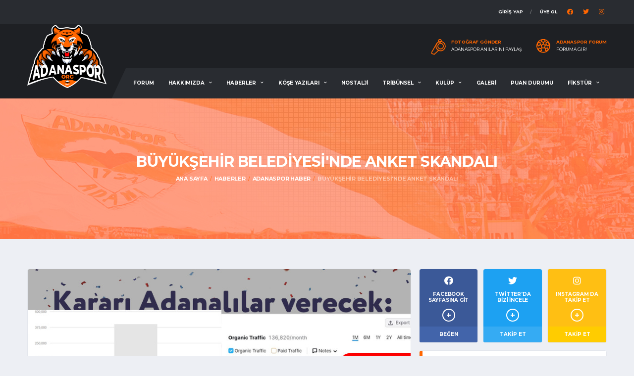

--- FILE ---
content_type: text/html; charset=UTF-8
request_url: https://adanaspor.org/haber/adanaspor-haber/buyuksehir-belediyesinde-anket-skandali
body_size: 8536
content:
<!DOCTYPE html>
<html lang="tr">
<head>

    <!-- Basic Page Needs
    ================================================== -->
     <title>BÜYÜKŞEHİR BELEDİYESİ'NDE ANKET SKANDALI | Adanaspor.org</title>
<meta name="description" content="Site ziyaretçi sayısı oy kullananların sayısından düşük... Otobüs anketinin manipülasyon denemesi başarısız oldu. Adana halkının iradesinin yok sayılması trajikomik bir olay olarak tarihe geçecek.">

<meta property="og:title" content="BÜYÜKŞEHİR BELEDİYESİ'NDE ANKET SKANDALI | Adanaspor.org">
<meta property="og:description" content="Site ziyaretçi sayısı oy kullananların sayısından düşük... Otobüs anketinin manipülasyon denemesi başarısız oldu. Adana halkının iradesinin yok sayılması trajikomik bir olay olarak tarihe geçecek.">
<meta property="og:image" content="https://adanaspor.org/storage/1583/conversions/buyuksehir-belediyesinde-anket-skandali-big.jpg">
<meta property="og:url" content="https://adanaspor.org/haber/adanaspor-haber/buyuksehir-belediyesinde-anket-skandali">


<meta name="twitter:title" content="BÜYÜKŞEHİR BELEDİYESİ'NDE ANKET SKANDALI | Adanaspor.org">
<meta name="twitter:description" content="Site ziyaretçi sayısı oy kullananların sayısından düşük... Otobüs anketinin manipülasyon denemesi başarısız oldu. Adana halkının iradesinin yok sayılması trajikomik bir olay olarak tarihe geçecek.">
<meta name="twitter:image" content="https://adanaspor.org/storage/1583/conversions/buyuksehir-belediyesinde-anket-skandali-big.jpg">
<meta name="twitter:card" content="https://adanaspor.org/storage/1583/conversions/buyuksehir-belediyesinde-anket-skandali-big.jpg"> 
    <meta charset="utf-8">
    <meta http-equiv="X-UA-Compatible" content="IE=edge">
    <meta name="author" content="MIA DIGITAL SOLUTIONS">
    <meta name="apple-itunes-app" content="app-id=1537335776">

    <!-- Favicons
    ================================================== -->
    <link rel="apple-touch-icon" sizes="57x57" href="/apple-icon-57x57.png">
    <link rel="apple-touch-icon" sizes="60x60" href="/apple-icon-60x60.png">
    <link rel="apple-touch-icon" sizes="72x72" href="/apple-icon-72x72.png">
    <link rel="apple-touch-icon" sizes="76x76" href="/apple-icon-76x76.png">
    <link rel="apple-touch-icon" sizes="114x114" href="/apple-icon-114x114.png">
    <link rel="apple-touch-icon" sizes="120x120" href="/apple-icon-120x120.png">
    <link rel="apple-touch-icon" sizes="144x144" href="/apple-icon-144x144.png">
    <link rel="apple-touch-icon" sizes="152x152" href="/apple-icon-152x152.png">
    <link rel="apple-touch-icon" sizes="180x180" href="/apple-icon-180x180.png">
    <link rel="icon" type="image/png" sizes="192x192"  href="/android-icon-192x192.png">
    <link rel="icon" type="image/png" sizes="32x32" href="/favicon-32x32.png">
    <link rel="icon" type="image/png" sizes="96x96" href="/favicon-96x96.png">
    <link rel="icon" type="image/png" sizes="16x16" href="/favicon-16x16.png">
    <link rel="manifest" href="/manifest.json">
    <meta name="msapplication-TileColor" content="#ef7d00">
    <meta name="msapplication-TileImage" content="/ms-icon-144x144.png">
    <meta name="theme-color" content="#ef7d00">
    <meta name="csrf-token" content="Mi8N4GlRnqSUljOzFQ9aB9zsJDKTaiJ3SCNUUO3a">

    <!-- Mobile Specific Metas
    ================================================== -->
    <meta name="viewport" content="width=device-width,initial-scale=1.0,maximum-scale=1.0,user-scalable=0">

    <!-- Google Web Fonts
    ================================================== -->
    <link href="https://fonts.googleapis.com/css?family=Montserrat:400,700%7CSource+Sans+Pro:400,700" rel="stylesheet">

    <!-- CSS
    ================================================== -->
    <!-- Vendor CSS -->
    <link href="https://adanaspor.org/assets/vendor/bootstrap/css/bootstrap.css" rel="stylesheet">
    <link href="https://adanaspor.org/assets/fonts/font-awesome/css/all.min.css" rel="stylesheet">
    <link href="https://adanaspor.org/assets/fonts/simple-line-icons/css/simple-line-icons.css" rel="stylesheet">
    <link href="https://adanaspor.org/assets/vendor/magnific-popup/dist/magnific-popup.css" rel="stylesheet">
    <link href="https://adanaspor.org/assets/vendor/slick/slick.css" rel="stylesheet">

    <!-- Template CSS-->
    <link href="https://adanaspor.org/assets/css/adanaspor.css?v=11" rel="stylesheet">
    <link rel="stylesheet" href="https://cdn.jsdelivr.net/npm/@sweetalert2/theme-dark@3/dark.css">

    <!-- Custom CSS-->
    <link href="https://adanaspor.org/assets/css/custom.css?v=9" rel="stylesheet">

        <style>
        .widget-standings .table-standings>tbody>tr>td:first-child>.for-home.team-meta:before {
            content: '';
        }
    </style>
</head>
<body data-template="template-soccer">
<div class="site-wrapper clearfix">
    <div class="site-overlay"></div>

     <!-- Header
    ================================================== -->

<!-- Header Mobile -->
<div class="header-mobile clearfix" id="header-mobile">
    <div class="header-mobile__logo">
        <a href="https://adanaspor.org"><img src="/assets/images/soccer/adana-logoorg.png?v=2" alt="Adanaspor.org" class="header-mobile__logo-img"></a>
    </div>
    <div class="header-mobile__inner">
        <a id="header-mobile__toggle" class="burger-menu-icon"><span class="burger-menu-icon__line"></span></a>
    </div>
</div>

<!-- Header Desktop -->
<header class="header header--layout-1">

    <!-- Header Top Bar -->
    <div class="header__top-bar clearfix">
        <div class="container">
            <div class="header__top-bar-inner">
                <!-- Account Navigation -->
                <ul class="nav-account" style="margin-right: 20px">
                                            <li class="nav-account__item"><a href="https://adanaspor.org/login" >GİRİŞ Yap</a></li>
                        <li class="nav-account__item"><a href="https://adanaspor.org/register">Üye Ol</a></li>
                    
                </ul>
                <ul class="social-links social-links--inline text-right">
                    <li class="social-links__item">
                        <a href="https://facebook.com/adanasporapp" class="social-links__link" data-toggle="tooltip" data-placement="bottom" title="Facebook"><i class="fab fa-facebook"></i></a>
                    </li>
                    <li class="social-links__item">
                        <a href="https://twitter.com/adanasporapp" class="social-links__link" data-toggle="tooltip" data-placement="bottom" title="Twitter"><i class="fab fa-twitter"></i></a>
                    </li>
                    <li class="social-links__item">
                        <a href="https://instagram.com/adanasporapp" class="social-links__link" data-toggle="tooltip" data-placement="bottom" title="Instagram"><i class="fab fa-instagram"></i></a>
                    </li>
                </ul>

                <!-- Account Navigation / End -->
            </div>
        </div>
    </div>
    <!-- Header Top Bar / End -->

    <!-- Header Secondary -->
    <div class="header__secondary">
        <div class="container">
            <ul class="info-block info-block--header">

                <li class="info-block__item info-block__item--contact-secondary">
                    <svg role="img" class="df-icon df-icon--whistle">
                        <use xlink:href="/assets/images/icons-soccer.svg#whistle"/>
                    </svg>
                    <h6 class="info-block__heading">Fotoğraf Gönder</h6>
                    <a class="info-block__link" href="https://adanaspor.org/fotograf-yukle">Adanaspor Anılarını Paylaş</a>
                </li>
                <li class="info-block__item info-block__item--contact-secondary">
                    <svg role="img" class="df-icon df-icon--soccer-ball">
                        <use xlink:href="/assets/images/icons-soccer.svg#soccer-ball"/>
                    </svg>
                    <h6 class="info-block__heading">ADANASPOR FORUM</h6>
                    <a class="info-block__link" href="https://adanaspor.org/forum">Foruma Gir!</a>
                </li>

            </ul>
        </div>
    </div>
    <!-- Header Secondary / End -->

    <!-- Header Primary -->
    <div class="header__primary">
        <div class="container">
            <div class="header__primary-inner">

                <!-- Header Logo -->
                <div class="header-logo" style="max-width: 160px">
                    <a href="https://adanaspor.org"><img src="/assets/images/soccer/adana-logoorg.png?v=2" alt="Adanaspor.org" class="header-logo__img"></a>
                </div>
                <!-- Header Logo / End -->

                <!-- Main Navigation -->
                 <nav class="main-nav clearfix">
    <ul class="main-nav__list">
        <li  class="d-lg-none d-xl-inline-block">
            <a href="https://adanaspor.org/forum">FORUM</a>
        </li>
                                    <li >
                    <a href="#">HAKKIMIZDA</a>
                    <ul class="main-nav__sub">
                                                    <li><a href="https://adanaspor.org/icerik/hakkimizda/biz-kimiz">BİZ KİMİZ</a>
                                                    <li><a href="https://adanaspor.org/icerik/hakkimizda/vizyon-misyon">VİZYON &amp; MİSYON</a>
                                                    <li><a href="https://adanaspor.org/icerik/hakkimizda/sosyal-medya-hesaplarimiz">SOSYAL MEDYA HESAPLARIMIZ</a>
                                                <li><a href="https://adanaspor.org/forum">Forum</a>
                        <li><a href="https://adanaspor.org/iletisim">İletişim</a>
                    </ul>
                </li>
                                                                    <li ><a href="https://adanaspor.org/haberler">HABERLER</a>
            <ul class="main-nav__sub">
                                    <li><a href="https://adanaspor.org/haberler/adanaspor-haber">Adanaspor Haber</a>
                                            </li>
                                    <li><a href="https://adanaspor.org/haberler/video-haber">Video Haber</a>
                                            </li>
                                    <li><a href="https://adanaspor.org/haberler/tribun-haber">Tribün Haber</a>
                                            </li>
                            </ul>
        </li>
        <li >
            <a href="https://adanaspor.org/kose-yazilari">KÖŞE YAZILARI</a>
            <ul class="main-nav__sub">
                                    <li><a href="https://adanaspor.org/kose-yazilari/yazarlar/hakan-tabakan">Hakan Tabakan</a>
                                    <li><a href="https://adanaspor.org/kose-yazilari/yazarlar/serkan-senyurek">Serkan Şenyürek</a>
                                    <li><a href="https://adanaspor.org/kose-yazilari/yazarlar/ahmet-gultekin">Ahmet Gültekin</a>
                                    <li><a href="https://adanaspor.org/kose-yazilari/yazarlar/halit-gurer">Halit Gürer</a>
                                    <li><a href="https://adanaspor.org/kose-yazilari/yazarlar/ali-aydin-altunkan">Ali Aydın Altunkan</a>
                                    <li><a href="https://adanaspor.org/kose-yazilari/yazarlar/misafir-yazar">Misafir Yazar</a>
                            </ul>
        </li>
        <li >
            <a href="https://adanaspor.org/nostalji">NOSTALJİ</a>
        </li>
                                                                            <li >
                        <a href="#">TRİBÜNSEL</a>
                        <ul class="main-nav__sub">
                                                            <li><a href="https://adanaspor.org/icerik/tribunsel/turuncu-tv">TURUNCU TV</a>
                                                            <li><a href="https://adanaspor.org/icerik/tribunsel/pankartlarimiz">PANKARTLARIMIZ</a>
                                                            <li><a href="https://adanaspor.org/icerik/tribunsel/bestelerimiz">BESTELERİMİZ</a>
                                                                                        <li><a href="https://adanaspor.org/fanzin">FANZİN</a></li>
                                                    </ul>
                    </li>
                
                                                                    <li >
                        <a href="#">KULÜP</a>
                        <ul class="main-nav__sub">
                                                            <li><a href="https://adanaspor.org/icerik/kulup/tarihce">TARİHÇE</a>
                                                                                        <li><a href="https://adanaspor.org/kulup/yonetim-kurulu">YÖNETİM KURULU</a>
                                                            <li><a href="https://adanaspor.org/kulup/teknik-heyet">TEKNİK HEYET</a>
                                                            <li><a href="https://adanaspor.org/kulup/takim-kadrosu">TAKIM KADROSU</a>
                                                    </ul>
                    </li>
                
                    
        <li >
            <a href="https://adanaspor.org/fotograf-galerisi">GALERİ</a>
        </li>
        <li >
            <a href="https://adanaspor.org/puan-durumu">PUAN DURUMU</a>
        </li>
        <li >
            <a href="#">FİKSTÜR</a>
            <ul class="main-nav__sub">
                                    <li><a href="https://adanaspor.org/fikstur/tff-1-lig">TFF 1. Lig</a>
                            </ul>
        </li>
    </ul>
</nav> 
                <!-- Main Navigation / End -->
            </div>
        </div>
    </div>
    <!-- Header Primary / End -->

</header>
<!-- Header / End -->
 
         <div class="page-heading" style="background-image: url('/assets/images/breadcrumb.jpg')">
    <div class="container">
        <div class="row">
            <div class="col-md-10 offset-md-1">
                <h1 class="page-heading__title">BÜYÜKŞEHİR BELEDİYESİ'NDE ANKET SKANDALI</h1>
                <ol class="page-heading__breadcrumb breadcrumb">
        
                            <li class="breadcrumb-item"><a href="https://adanaspor.org">Ana Sayfa</a></li>
            
        
                            <li class="breadcrumb-item"><a href="https://adanaspor.org/haberler">Haberler</a></li>
            
        
                            <li class="breadcrumb-item"><a href="https://adanaspor.org/haberler/adanaspor-haber">Adanaspor Haber</a></li>
            
        
                            <li class="breadcrumb-item active" aria-current="page">BÜYÜKŞEHİR BELEDİYESİ&#039;NDE ANKET SKANDALI</li>
            
            </ol>


            </div>
        </div>
    </div>
</div>
 
    <div class="site-content">
        <div class="container">
            <div class="row">
                <!-- Content -->
                <div class="content col-lg-8">
                          <article class="card card--lg post post--single">

        <figure class="post__thumbnail">
            <img src="https://adanaspor.org/storage/1583/conversions/buyuksehir-belediyesinde-anket-skandali-big.jpg" alt="BÜYÜKŞEHİR BELEDİYESİ&#039;NDE ANKET SKANDALI">
        </figure>

        <div class="card__content">
            <div class="post__category">
                <span class="label posts__cat-label">Adanaspor Haber</span>
            </div>
            <header class="post__header">
                <h2 class="post__title">BÜYÜKŞEHİR BELEDİYESİ&#039;NDE ANKET SKANDALI</h2>
                <ul class="post__meta meta">
                    <li class="meta__item meta__item--date"><time datetime="2022-08-17">17/08/2022</time></li>
                    <li class="meta__item meta__item--views">6436</li>
                    <li class="meta__item meta__item--likes"><a href="#"><i class="meta-like icon-heart"></i> 0</a></li>
                    <li class="meta__item meta__item--comments"><a href="#">0</a></li>
                </ul>
            </header>

            <div class="post__content">
                <p>Ge&ccedil;tiğimiz g&uuml;nlerde Adana&#39;nın hizmetine sunulacak 61 otob&uuml;sle ilgili anket d&uuml;zenlenmiş ve otob&uuml;s renklerinin anket sonucuna g&ouml;re belirleneceği a&ccedil;ıklanmıştı. Bizzat Adana B&uuml;y&uuml;kşehir Belediyesi ve Zeydan Karalar&#39;ın resmi hesaplarından duyurulan anket %61 ile Turuncu&#39;nun birinciliğiyle tamamlandı. B&ouml;ylece turuncu, diğer iki se&ccedil;enek olan mavi ve beyazın toplamından daha fazla oy almıştı.</p>

<p>Sonu&ccedil;ları manip&uuml;le etmek isteyen B&uuml;y&uuml;kşehir Belediyesi yetkililerinin girişimi ise olduk&ccedil;a dikkat &ccedil;ekti. Sosyal medya &uuml;zerinden yapılan anket sonu&ccedil;larını halkın iradesi dışında&nbsp;değiştirmek isteyen yetkililer, Adana B&uuml;y&uuml;kşehir Belediyesi&#39;nin resmi sitesi adana.bel.tr &uuml;zerinden yapılan ankette beyaz se&ccedil;eneğine 400 bin oy ekledi.</p>

<p><strong>SİTE ZİYARET&Ccedil;İ RAKAMLARI GER&Ccedil;EĞİ ORTAYA &Ccedil;IKARDI</strong></p>

<p>5 g&uuml;n i&ccedil;inde 400.000&#39;in &uuml;zerinde oy kullanıldığı iddia edilen siteye son bir ayda 136.000 ziyaret&ccedil;i uğradı. Bu rakamlara g&ouml;re 5 g&uuml;nl&uuml;k ziyaret&ccedil;i ortalaması 22.000 civarında olması gerekiyor.&nbsp;</p>

<p><strong>&quot;ADANALILAR KARAR VERİYOR&quot;</strong> DEMİŞTİ</p>

<p>Zeydan Karalar anketi &quot;Adanalılar karar veriyor&quot; sloganıyla duyurmuştu fakat ortaya &ccedil;ıkan sonucu kabullenmemiş g&ouml;r&uuml;n&uuml;yor. Adanalılar konuyla ilgili a&ccedil;ıklama bekliyor.</p>
            </div>

            <footer class="post__footer">
                <div class="post__tags">
                                            <a href="https://adanaspor.org/haberler/etiketler/adanaspor" class="btn btn-primary btn-outline btn-xs">Adanaspor</a>
                                            <a href="https://adanaspor.org/haberler/etiketler/anket" class="btn btn-primary btn-outline btn-xs">Anket</a>
                                            <a href="https://adanaspor.org/haberler/etiketler/zeydan-karalar" class="btn btn-primary btn-outline btn-xs">Zeydan Karalar</a>
                                            <a href="https://adanaspor.org/haberler/etiketler/turuncu-otobus" class="btn btn-primary btn-outline btn-xs">Turuncu Otobüs</a>
                                            <a href="https://adanaspor.org/haberler/etiketler/adana-buyuksehir-belediyesi" class="btn btn-primary btn-outline btn-xs">Adana Büyükşehir Belediyesi</a>
                                    </div>
            </footer>
            <footer class="post__footer m-0">
    <div class="p-likes">
        <div class="comment__bottom">
    <div class="postLike">
                    <div class="button">
                <a href="#" class="forum-like" data-message-id="469">
                    <i class="fa fa-thumbs-up"></i>
                    <span>Beğen</span>
                </a>
            </div>
        
        <div class="detail">
            <div class="detailInner">
                <div class="desktop">
                    <div class="detailLeft">
                        <ul>
                            
                                                    </ul>
                    </div>
                    <div class="detailRight">
                        
                                            </div>
                </div>
                <div class="mobile">
                    <a href="#" onclick="return false">0 kişi</a> bunu beğendi.
                </div>
            </div>
        </div>
    </div>
</div>    </div>
</footer>



        </div>
    </article>
    <!-- Article / End -->

    <!-- Post Sharing Buttons -->
     <div class="post-sharing">
    <a target="_blank" href="https://www.facebook.com/sharer/sharer.php?u=https://adanaspor.org/haber/adanaspor-haber/buyuksehir-belediyesinde-anket-skandali" class="btn btn-default btn-facebook btn-icon btn-block"><i class="fab fa-facebook"></i> <span class="post-sharing__label hidden-xs">Paylaş</span></a>
    <a target="_blank" href="https://twitter.com/intent/tweet?text=BÜYÜKŞEHİR BELEDİYESİ&#039;NDE ANKET SKANDALI&url=https%3A%2F%2Fadanaspor.org%2Fhaber%2Fadanaspor-haber%2Fbuyuksehir-belediyesinde-anket-skandali" class="btn btn-default btn-twitter btn-icon btn-block"><i class="fab fa-twitter"></i> <span class="post-sharing__label hidden-xs">Tweetle</span></a>
    <a target="_blank" href="https://wa.me/?text=BÜYÜKŞEHİR BELEDİYESİ&#039;NDE ANKET SKANDALI https%3A%2F%2Fadanaspor.org%2Fhaber%2Fadanaspor-haber%2Fbuyuksehir-belediyesinde-anket-skandali " class="btn btn-whatsapp btn-success btn-icon btn-block"><i class="fab fa-whatsapp fa-2x"></i> <span class="post-sharing__label hidden-xs">Whatsapp</span></a>
</div>

 
    <!-- Post Sharing Buttons / End -->

    <!-- Related Posts -->
    <div class="post-related row">
        <div class="col-6">
            <!-- Prev Post -->
                            <div class="card post-related__prev">
                    <div class="card__content">

                        <!-- Prev Post Links -->
                        <a href="https://adanaspor.org/haber/adanaspor-haber/adanali-karar-verdi-zeydan-karalar-veremedi" class="btn-nav">
                            <i class="fas fa-chevron-left"></i>
                        </a>
                        <!-- Prev Post Links / End -->

                        <ul class="posts posts--simple-list">
                            <li class="posts__item posts__item--category-1">
                                <div class="posts__inner">
                                    <div class="posts__cat">
                                        <span class="label posts__cat-label">Adanaspor Haber</span>
                                    </div>
                                    <h6 class="posts__title"><a href="https://adanaspor.org/haber/adanaspor-haber/adanali-karar-verdi-zeydan-karalar-veremedi">ADANALI KARAR VERDİ, ZEYDAN KARALAR VEREMEDİ</a></h6>
                                    <time datetime="2022-08-16" class="posts__date">16/08/2022</time>
                                </div>
                            </li>
                        </ul>

                    </div>
                </div>
                        <!-- Prev Post / End -->
        </div>
        <div class="col-6">
                            <div class="card post-related__next">
                    <!-- Next Post -->
                    <div class="card__content">

                        <ul class="posts posts--simple-list">
                            <li class="posts__item posts__item--category-1">
                                <div class="posts__inner">
                                    <div class="posts__cat">
                                        <span class="label posts__cat-label">Adanaspor Haber</span>
                                    </div>
                                    <h6 class="posts__title"><a href="https://adanaspor.org/haber/adanaspor-haber/engin-ipekoglundan-dikkat-ceken-aciklamalar">ENGİN İPEKOĞLU&#039;NDAN DİKKAT ÇEKEN AÇIKLAMALAR</a></h6>
                                    <time datetime="2022-08-20" class="posts__date">20/08/2022</time>
                                </div>
                            </li>
                        </ul>

                        <!-- Next Post Link -->
                        <a href="https://adanaspor.org/haber/adanaspor-haber/engin-ipekoglundan-dikkat-ceken-aciklamalar" class="btn-nav">
                            <i class="fas fa-chevron-right"></i>
                        </a>
                        <!-- Next Post Link / End -->

                    </div>
                    <!-- Next Post / End -->
                </div>
            
        </div>
    </div>
    <!-- Related Posts / End -->

    <!-- Post Comments -->
     <div class="post-comments card card--lg">
        <header class="post-commments__header card__header">
            <h4>Yorumlar (0)</h4>
        </header>
        
    </div>
    <!-- Post Comments / End -->

    <!-- Post Comment Form -->
    <div class="post-comment-form card card--lg">
        <header class="post-comment-form__header card__header">
            <h4>Yorum Yapın</h4>
        </header>
        <div class="post-comment-form__content card__content">
                            Yorum Yapmak için <a href="https://adanaspor.org/login">üye girişi</a> yapmanız gerekmektedir.
                    </div>
    </div>


 

                </div>
                 <div id="sidebar" class="sidebar col-lg-4">

            <aside class="widget widget--sidebar widget-social widget-social--condensed">
            <a href="https://facebook.com/adanasporapp" class="btn-social-counter btn-social-counter--fb" target="_blank">
                <div class="btn-social-counter__icon">
                    <i class="fab fa-facebook"></i>
                </div>
                <h6 class="btn-social-counter__title">Facebook Sayfasına Git</h6>
                <span class="btn-social-counter__count"><span class="btn-social-counter__count-num"></span> Beğen</span>
                <span class="btn-social-counter__add-icon"></span>
            </a>
            <a href="https://twitter.com/adanasporapp" class="btn-social-counter btn-social-counter--twitter" target="_blank">
                <div class="btn-social-counter__icon">
                    <i class="fab fa-twitter"></i>
                </div>
                <h6 class="btn-social-counter__title">Twitter'da Bizi İncele</h6>
                <span class="btn-social-counter__count"><span class="btn-social-counter__count-num"></span> Takip Et</span>
                <span class="btn-social-counter__add-icon"></span>
            </a>
            <a href="https://instagram.com/adanasporapp" class="btn-social-counter btn-social-counter--rss" target="_blank">
                <div class="btn-social-counter__icon">
                    <i class="fab fa-instagram"></i>
                </div>
                <h6 class="btn-social-counter__title">INSTAGRAM DA TAKİP ET</h6>
                <span class="btn-social-counter__count"><span class="btn-social-counter__count-num"></span> TAKİP ET</span>
                <span class="btn-social-counter__add-icon"></span>
            </a>
        </aside>
    <aside class="widget widget--sidebar card widget-popular-posts">
        <div class="widget__title card__header">
            <h4>KÖŞE YAZILARI</h4>
        </div>
        <div class="widget__content card__content">
            <ul class="posts posts--simple-list">

                                    <li class="posts__item posts__item--category-1">
                        <figure class="posts__thumb">
                            <a href="https://adanaspor.org/kose-yazilari/bir-sey-degisti-her-sey-degisti"><img style="width: 100px" src="https://adanaspor.org/storage/1638/conversions/bir-sey-degisti-her-sey-degisti-thumb.jpg" alt="Misafir Yazar"></a>
                        </figure>
                        <div class="posts__inner">
                            <div class="posts__cat">
                                <a href="https://adanaspor.org/kose-yazilari/yazarlar/misafir-yazar" class="label posts__cat-label">Misafir Yazar</a>
                            </div>
                            <h6 class="posts__title"><a href="https://adanaspor.org/kose-yazilari/bir-sey-degisti-her-sey-degisti">Bir Şey Değişti, Her Şey Değişti!</a></h6>
                            <time datetime="2025-01-11" class="posts__date">11/01/2025</time>
                        </div>
                    </li>
                                    <li class="posts__item posts__item--category-1">
                        <figure class="posts__thumb">
                            <a href="https://adanaspor.org/kose-yazilari/efsane-baskan-olacakken"><img style="width: 100px" src="https://adanaspor.org/storage/1597/conversions/efsane-baskan-olacakken-thumb.jpg" alt="Misafir Yazar"></a>
                        </figure>
                        <div class="posts__inner">
                            <div class="posts__cat">
                                <a href="https://adanaspor.org/kose-yazilari/yazarlar/misafir-yazar" class="label posts__cat-label">Misafir Yazar</a>
                            </div>
                            <h6 class="posts__title"><a href="https://adanaspor.org/kose-yazilari/efsane-baskan-olacakken">EFSANE BAŞKAN OLACAKKEN</a></h6>
                            <time datetime="2022-10-06" class="posts__date">06/10/2022</time>
                        </div>
                    </li>
                                    <li class="posts__item posts__item--category-1">
                        <figure class="posts__thumb">
                            <a href="https://adanaspor.org/kose-yazilari/mac-yazisi-degil"><img style="width: 100px" src="https://adanaspor.org/storage/1593/conversions/mac-yazisi-degil-thumb.jpg" alt="Hakan Tabakan"></a>
                        </figure>
                        <div class="posts__inner">
                            <div class="posts__cat">
                                <a href="https://adanaspor.org/kose-yazilari/yazarlar/hakan-tabakan" class="label posts__cat-label">Hakan Tabakan</a>
                            </div>
                            <h6 class="posts__title"><a href="https://adanaspor.org/kose-yazilari/mac-yazisi-degil">MAÇ YAZISI DEĞİL!</a></h6>
                            <time datetime="2022-09-12" class="posts__date">12/09/2022</time>
                        </div>
                    </li>
                                    <li class="posts__item posts__item--category-1">
                        <figure class="posts__thumb">
                            <a href="https://adanaspor.org/kose-yazilari/bu-bir-kurtulus-savasidir"><img style="width: 100px" src="https://adanaspor.org/storage/1577/conversions/bu-bir-kurtulus-savasidir-thumb.jpg" alt="Hakan Tabakan"></a>
                        </figure>
                        <div class="posts__inner">
                            <div class="posts__cat">
                                <a href="https://adanaspor.org/kose-yazilari/yazarlar/hakan-tabakan" class="label posts__cat-label">Hakan Tabakan</a>
                            </div>
                            <h6 class="posts__title"><a href="https://adanaspor.org/kose-yazilari/bu-bir-kurtulus-savasidir">BU BİR KURTULUŞ SAVAŞIDIR</a></h6>
                            <time datetime="2022-08-01" class="posts__date">01/08/2022</time>
                        </div>
                    </li>
                                    <li class="posts__item posts__item--category-1">
                        <figure class="posts__thumb">
                            <a href="https://adanaspor.org/kose-yazilari/yok-olmamak"><img style="width: 100px" src="https://adanaspor.org/storage/1574/conversions/yok-olmamak-kose-yazisi-thumb.jpg" alt="Hakan Tabakan"></a>
                        </figure>
                        <div class="posts__inner">
                            <div class="posts__cat">
                                <a href="https://adanaspor.org/kose-yazilari/yazarlar/hakan-tabakan" class="label posts__cat-label">Hakan Tabakan</a>
                            </div>
                            <h6 class="posts__title"><a href="https://adanaspor.org/kose-yazilari/yok-olmamak">YOK OLMAMAK</a></h6>
                            <time datetime="2022-07-28" class="posts__date">28/07/2022</time>
                        </div>
                    </li>
                            </ul>
        </div>
    </aside>
        

    <!-- Widget: Standings -->
    <aside class="widget card widget--sidebar widget-standings">
        <div class="widget__title card__header card__header--has-btn">
            <h4>PUAN DURUMU</h4>
            <a href="https://adanaspor.org/puan-durumu" class="btn btn-default btn-outline btn-xs card-header__button">Detaylı Gör</a>
        </div>
        <div class="widget__content card__content">
            <div class="table-responsive">
                <table class="table table-hover table-standings">
                    <thead>
                    <tr>
                        <th>#</th>
                        <th>Takım</th>
                        <th>G</th>
                        <th>B</th>
                        <th>M</th>
                        <th>P</th>
                    </tr>
                    </thead>
                    <tbody>
                                                                                            <tr >
                                <td>1</td>
                                <td>
                                    <div class="team-meta for-home">
                                        <figure class="team-meta__logo">
                                            <img src="https://adanaspor.org/storage/1218/conversions/eyupspor-poster.jpg" alt="Eyüpspor">
                                        </figure>
                                        <div class="team-meta__info">

                                            <h6 class="team-meta__name">
                                                <a href="https://adanaspor.org/takimlar/eyupspor">Eyüpspor</a>
                                            </h6>
                                        </div>
                                    </div>
                                </td>
                                <td>4</td>
                                <td>1</td>
                                <td>1</td>
                                <td>41</td>
                            </tr>
                                                    
                                                                        <tr >
                                <td>2</td>
                                <td>
                                    <div class="team-meta for-home">
                                        <figure class="team-meta__logo">
                                            <img src="https://adanaspor.org/storage/393/conversions/yilport-samsunspor-poster.jpg" alt="Yılport Samsunspor">
                                        </figure>
                                        <div class="team-meta__info">

                                            <h6 class="team-meta__name">
                                                <a href="https://adanaspor.org/takimlar/yilport-samsunspor">Yılport Samsunspor</a>
                                            </h6>
                                        </div>
                                    </div>
                                </td>
                                <td>2</td>
                                <td>3</td>
                                <td>1</td>
                                <td>35</td>
                            </tr>
                                                    
                                                                        <tr >
                                <td>3</td>
                                <td>
                                    <div class="team-meta for-home">
                                        <figure class="team-meta__logo">
                                            <img src="https://adanaspor.org/storage/1586/conversions/bodrumspor-as-poster.jpg" alt="Bodrumspor A.Ş.">
                                        </figure>
                                        <div class="team-meta__info">

                                            <h6 class="team-meta__name">
                                                <a href="https://adanaspor.org/takimlar/bodrumspor-as">Bodrumspor A.Ş.</a>
                                            </h6>
                                        </div>
                                    </div>
                                </td>
                                <td>3</td>
                                <td>2</td>
                                <td>1</td>
                                <td>35</td>
                            </tr>
                                                    
                                                                        <tr >
                                <td>4</td>
                                <td>
                                    <div class="team-meta for-home">
                                        <figure class="team-meta__logo">
                                            <img src="https://adanaspor.org/storage/391/conversions/ankara-keciorengucu-poster.jpg" alt="Ankara Keçiörengücü">
                                        </figure>
                                        <div class="team-meta__info">

                                            <h6 class="team-meta__name">
                                                <a href="https://adanaspor.org/takimlar/ankara-keciorengucu">Ankara Keçiörengücü</a>
                                            </h6>
                                        </div>
                                    </div>
                                </td>
                                <td>3</td>
                                <td>2</td>
                                <td>1</td>
                                <td>33</td>
                            </tr>
                                                    
                                                                        <tr >
                                <td>5</td>
                                <td>
                                    <div class="team-meta for-home">
                                        <figure class="team-meta__logo">
                                            <img src="https://adanaspor.org/storage/404/conversions/beypilic-boluspor-poster.jpg" alt="Dyorex Boluspor">
                                        </figure>
                                        <div class="team-meta__info">

                                            <h6 class="team-meta__name">
                                                <a href="https://adanaspor.org/takimlar/dyorex-boluspor">Dyorex Boluspor</a>
                                            </h6>
                                        </div>
                                    </div>
                                </td>
                                <td>3</td>
                                <td>1</td>
                                <td>1</td>
                                <td>33</td>
                            </tr>
                                                    
                                                                        <tr >
                                <td>6</td>
                                <td>
                                    <div class="team-meta for-home">
                                        <figure class="team-meta__logo">
                                            <img src="https://adanaspor.org/storage/1590/conversions/caykur-rizespor-as-poster.jpg" alt="Çaykur Rizespor A.Ş.">
                                        </figure>
                                        <div class="team-meta__info">

                                            <h6 class="team-meta__name">
                                                <a href="https://adanaspor.org/takimlar/caykur-rizespor-as">Çaykur Rizespor A.Ş.</a>
                                            </h6>
                                        </div>
                                    </div>
                                </td>
                                <td>1</td>
                                <td>3</td>
                                <td>1</td>
                                <td>31</td>
                            </tr>
                                                    
                                                                        <tr >
                                <td>7</td>
                                <td>
                                    <div class="team-meta for-home">
                                        <figure class="team-meta__logo">
                                            <img src="https://adanaspor.org/storage/399/conversions/royal-hastanesi-bandirmaspor-poster.jpg" alt="Beyçimento Bandırmaspor">
                                        </figure>
                                        <div class="team-meta__info">

                                            <h6 class="team-meta__name">
                                                <a href="https://adanaspor.org/takimlar/beycimento-bandirmaspor">Beyçimento Bandırmas...</a>
                                            </h6>
                                        </div>
                                    </div>
                                </td>
                                <td>3</td>
                                <td>1</td>
                                <td>1</td>
                                <td>31</td>
                            </tr>
                                                    
                                                                        <tr >
                                <td>8</td>
                                <td>
                                    <div class="team-meta for-home">
                                        <figure class="team-meta__logo">
                                            <img src="https://adanaspor.org/storage/1587/conversions/pendikspor-futbol-as-poster.jpg" alt="Pendikspor Futbol A.Ş.">
                                        </figure>
                                        <div class="team-meta__info">

                                            <h6 class="team-meta__name">
                                                <a href="https://adanaspor.org/takimlar/pendikspor-futbol-as">Pendikspor Futbol A....</a>
                                            </h6>
                                        </div>
                                    </div>
                                </td>
                                <td>2</td>
                                <td>3</td>
                                <td>1</td>
                                <td>30</td>
                            </tr>
                                                    
                                                                                                                                                            
                                                                                                                                                            
                                                                                                                                                            
                                                                                                                                                                                <tr  style="background-color: #ef7d0075" >
                                        <td>12</td>
                                        <td>
                                            <div class="team-meta for-home">
                                                <figure class="team-meta__logo">
                                                    <img src="https://adanaspor.org/storage/735/conversions/adanaspor-as-poster.jpg" alt="Adanaspor A.Ş.">
                                                </figure>
                                                <div class="team-meta__info">
                                                    <h6 class="team-meta__name">
                                                        <a href="https://adanaspor.org/takimlar/adanaspor-as">Adanaspor A.Ş.</a>
                                                    </h6>
                                                </div>
                                            </div>
                                        </td>
                                        <td>1</td>
                                        <td>4</td>
                                        <td>1</td>
                                        <td>21</td>
                                    </tr>
                                                                                    
                                                                                                
                                                                                                
                                                                                                
                                                                                                
                                                                                                
                                                                                                
                                                                                                
                                        </tbody>
                </table>
            </div>
        </div>
    </aside>
    <!-- Widget: Standings / End -->

    <!-- Widget: Social Buttons - Condensed-->

    <!-- Widget: Social Buttons - Condensed / End -->

    <!-- Widget: Popular News -->


    <!-- Widget: Match Announcement / End -->

</div>

 
            </div>
        </div>
    </div>

    <!-- Footer
    ================================================== -->
<footer id="footer" class="footer">



    <!-- Footer Secondary -->
    <div class="footer-secondary">
        <div class="container">
            <div class="footer-secondary__inner">
                <div class="row">
                    <div class="col-md-5">
                        <div class="footer-copyright">ADANASPOR TARAFTAR MERKEZİ - SINCE 2001 | Tüm Hakları Saklıdır. <a href="https://miadigitalsolutions.com?utm_source=https://adanaspor.org" target="_blank">MIA DIGITAL</a> </div>
                    </div>
                    <div class="col-md-7">
                        <ul class="footer-nav footer-nav--right footer-nav--condensed footer-nav--sm">
                            <li class="footer-nav__item"><a href="https://adanaspor.org">ANA SAYFA</a></li>
                            <li class="footer-nav__item"><a href="https://adanaspor.org/haberler">HABERLER</a></li>
                            <li class="footer-nav__item"><a href="https://adanaspor.org/kose-yazilari">KÖŞE YAZILARI</a></li>
                            <li class="footer-nav__item"><a href="https://adanaspor.org/puan-durumu">PUAN DURUMU</a></li>
                            <li class="footer-nav__item"><a href="https://adanaspor.org/nostalji">NOSTALJİ</a></li>
                            <li class="footer-nav__item"><a href="https://adanaspor.org/fotograf-galerisi">GALERİ</a></li>
                            <li class="footer-nav__item"><a href="https://adanaspor.org/forum">FORUM</a></li>
                        </ul>
                    </div>
                </div>
            </div>
        </div>
    </div>
    <!-- Footer Secondary / End -->
</footer>
<!-- Footer / End -->


</div>

<!-- Javascript Files
================================================== -->
<!-- Core JS -->
<script src="https://adanaspor.org/assets/vendor/jquery/jquery.min.js"></script>
<script src="https://adanaspor.org/assets/vendor/jquery/jquery-migrate.min.js"></script>
<script src="https://adanaspor.org/assets/vendor/bootstrap/js/bootstrap.bundle.min.js"></script>
<script src="https://adanaspor.org/assets/js/core.js"></script>

<!-- Vendor JS -->


<!-- Template JS -->
<script src="https://adanaspor.org/assets/js/init.js?v=3"></script>
<script src="https://adanaspor.org/assets/js/custom.js"></script>
<script src="https://cdn.jsdelivr.net/npm/sweetalert2@10"></script>


<script>
    $(function () {
        $.ajaxSetup({
            headers: {
                'X-CSRF-TOKEN': $('meta[name="csrf-token"]').attr('content'),
                'Accept': 'application/json',
            }
        });

        var swalInit = swal.mixin({
            customClass: {
                closeButton: 'btn-danger',
                confirmButton: 'btn-default'
            }
        });

        
        $('button[role=destroy]').on('click', function (e) {
            const form = $(this).closest('form');
            e.preventDefault();
            swalInit.fire({
                title: "Emin Misiniz?",
                icon: 'question',
                html: "You may won&#039;t be able to revert this!",
                showCancelButton: true,
                confirmButtonText: "Evet, onaylıyorum",
                cancelButtonText: "Hayır, vazgeç!",
            }).then(function(result) {
                if(result.value) {
                    form.trigger('submit');
                }
            });
        })

        $('a[role=destroy]').on('click', function (e) {
            const href = $(this).attr('href');
            e.preventDefault();
            swalInit.fire({
                title: "Emin Misiniz?",
                icon: 'question',
                html: "You may won&#039;t be able to revert this!",
                showCancelButton: true,
                confirmButtonText: "Evet, onaylıyorum",
                cancelButtonText: "Hayır, vazgeç!",
            }).then(function(result) {
                if(result.value) {
                    top.location.href = href;
                }
            });
        })
    })
</script>
    <script>
        $(function () {
            $('body').on('click', '.forum-like', function (e) {
                                if (confirm('Bu işlemi gerçekleştirmek ve Adanaspor.org tüm özelliklerini kullanabilmek için üye girişi yapmanız gerekmektedir. Şimdi üye girişi yapmak istiyor musunuz?')) {
                    top.location.href = '/login';
                }
                            })
        })
    </script>
    <script>

    </script>
    
    <script>
        $(function () {
            $('.like-button').on('click', function (e) {
                var elem = $(this);
                e.preventDefault();
                $.post('/like', {
                    module: 'Comment',
                    id: elem.data('id')
                }, 'json')
                .done(function (success) {
                    if (success.data.isLiked === true) {
                        elem.find('i').removeClass('far').addClass('fas');
                        elem.find('span').text(success.data.likesCount);
                    } else {
                        elem.find('i').addClass('far').removeClass('fas');
                        elem.find('span').text(success.data.likesCount);
                    }
                })
                .fail( function(xhr, textStatus, errorThrown) {
                    if (xhr.status === 401) {
                        if (confirm('Bu işlemi gerçekleştirmek ve Adanaspor.org tüm özelliklerini kullanabilmek için üye girişi yapmanız gerekmektedir. Şimdi üye girişi yapmak istiyor musunuz?')) {
                            top.location.href = '/login';
                        }
                    } else {
                        alert('Bir hata oluştu. Lütfen daha sonra tekrar deneyin')
                    }
                });
            })
        })
    </script>
<script defer src="https://static.cloudflareinsights.com/beacon.min.js/vcd15cbe7772f49c399c6a5babf22c1241717689176015" integrity="sha512-ZpsOmlRQV6y907TI0dKBHq9Md29nnaEIPlkf84rnaERnq6zvWvPUqr2ft8M1aS28oN72PdrCzSjY4U6VaAw1EQ==" data-cf-beacon='{"version":"2024.11.0","token":"993492ad788b44d7bcb2328f3902569b","r":1,"server_timing":{"name":{"cfCacheStatus":true,"cfEdge":true,"cfExtPri":true,"cfL4":true,"cfOrigin":true,"cfSpeedBrain":true},"location_startswith":null}}' crossorigin="anonymous"></script>
</body>
</html>


--- FILE ---
content_type: text/css
request_url: https://adanaspor.org/assets/css/custom.css?v=9
body_size: 2492
content:
.breadCrumb{width:100%;background:#f5f8fa;border-radius:4px;border:1px solid #dfe5ee;margin-bottom:15px;overflow:hidden}.breadCrumb .top{padding:5px;overflow:hidden;border-bottom:1px solid #e2e6e9}.breadCrumb .top .left{line-height:20px;float:left;display:table;vertical-align:middle}.breadCrumb .top .left .rokito{display:block;width:60px;height: auto;position:relative;top:1px;font-size:57px;margin-right: 15px;margin-left: 5px;}.breadCrumb .top .left div{display:table-cell;vertical-align:middle}.breadCrumb .top .left span{display:block}.breadCrumb .top .left span:first-child{font-weight:700}.breadCrumb .top .left span:first-child h2{font-size:inherit;margin:0}.breadCrumb .top .left span.desc{color:#8689a3;font-style:italic}.breadCrumb .top .right{padding-right:20px;line-height:60px;float:right;vertical-align:middle}.breadCrumb .top .right span{font-size:10px;margin:0 10px;color:#38a9ff}.breadCrumb .top .right p{display:inline-block;margin:0!important}.breadCrumb .bottom ul{width:100%;padding:0 15px 0 0;margin:0;list-style:none;white-space:nowrap;overflow:hidden;text-overflow:ellipsis}.breadCrumb .bottom ul li{display:inline-block;height:40px;line-height:40px;padding:0 10px 0 30px;position:relative}.breadCrumb .bottom ul li.active{font-weight:600}.breadCrumb .bottom ul li:before{content:" ";display:block;width:0;height:0;border-top:22px solid transparent;border-bottom:22px solid transparent;border-left:22px solid #e2e6e9;position:absolute;top:50%;margin-top:-21px;margin-left:2px;left:100%;z-index:1}.breadCrumb .bottom ul li:after{content:" ";display:block;width:0;height:0;border-top:22px solid transparent;border-bottom:22px solid transparent;border-left:22px solid #f5f8fa;position:absolute;top:50%;margin-top:-21px;left:100%;z-index:1}.breadCrumb .bottom ul li:first-child{padding-left:20px}.breadCrumb .bottom ul li:last-child:after,.breadCrumb .bottom ul li:last-child:before{display:none}
.postLike{display:block;overflow:hidden;width:100%;height:30px;line-height:30px;margin:25px 0 0;/* border-radius:4px; *//* background:#edf2f5; */font-size:12px;}.postLike .button,.postLike .detail{float:left}.postLike .button{background:#dce6ee;font-weight:600;position:relative}.postLike .button i{color:#ff5e3a;font-size:16px;position:relative;top:1px;margin-right:5px;-webkit-transition:all .3s;-moz-transition:all .3s;transition:all .3s}.postLike .button a{padding:0 15px;position:relative;display:block;z-index:1;-webkit-transition:all .3s;-moz-transition:all .3s;transition:all .3s}.postLike .button:hover a,.postLike .button a:hover{color:#fff}.postLike .button:hover a i,.postLike .button a:hover i{color:#fff}.postLike .button:after, .postLike .liked:after{width:0;height:100%;top:0;left:0;background:#ff5e3a;content:"";position:absolute;-webkit-transition:all .3s;-moz-transition:all .3s;transition:all .3s}.postLike .button:hover:after{width:100%}.postLike .detail{padding:0 15px}.postLike .detailInner .mobile{display:none}.postLike .detailInner .detailLeft,.postLike .detailInner .detailRight{float:left}.postLike .detailInner .detailLeft{padding-right:10px}.postLike ul{display:inline-block;position:relative;top:-1px;list-style: none;}.postLike ul li{padding:0;float:left}.postLike ul li a{display:block;width:25px;height:25px;margin-left:-12px}.postLike ul li:first-child a{margin-left:0}.postLike ul li:before{display:none}.postLike ul li img{width:25px;height:25px;border-radius:100%;background:#fff;border:2px solid #fff;display:inline-block;margin:0}.postLike a{color:#3f4257;font-weight:600}.postLike .detailInner .detailRight,.postLike .detailInner .detailRight a{color:#606166}.postLike .share{float:right}.postLike .share .facebook{display:block;height:30px;line-height:30px;width:30px;background:#3b5998;text-align:center;color:#fff;font-size:14px;float:left;transition:all .3s}.postLike .share .facebook:hover{background:#314b82}.postLike .share .twitter{display:block;height:30px;line-height:30px;width:30px;background:#1da1f2;text-align:center;color:#fff;font-size:14px;float:left;transition:all .3s}.postLike .share .twitter:hover{background:#1b98e5}.postLike .share .whatsapp{display:block;height:30px;line-height:30px;width:30px;background:#25d366;text-align:center;color:#fff;font-size:14px;float:left;transition:all .3s}.postLike .share .whatsapp:hover{background:#22c55f}.postLike .detailInner .detailRight .rg{color:rgba(96,97,102,.7)}
.invalid-feedback {
    display: block;
}

.btn-whatsapp {
    background: #4FCE5D;
    color: white;
}

.custom-checkbox .custom-control-input:checked~.custom-control-label::before{
    background-color:#ff6600;
}

.custom-checkbox .custom-control-input:indeterminate~.custom-control-label:before {
    background-color: white;
    border-color: black;
}

.menu-table *{
    text-transform: none !important;
}

.menu-table .team-meta__info a {
    font-weight: 500;
    font-size: 14px;
}

.menu-table .team-meta__logo {
    margin-right: 20px;
}

.forum-comments {
    display: block;
}

.forum-comments>li {
    background: white;
    margin-bottom: 15px;
    border-bottom: 0 !important;
    padding-left: 20px !important;
    padding-right: 20px !important;
    padding-bottom: 20px;
}

.forum-comments li .comments__inner {
    border-bottom: none !important;
    padding-bottom: 0;
    padding-top: 20px !important;
}
.item-thm {
    position: relative;
}
.navigator {
    position: absolute;
    width: 100%;
    height: 100%;
    top: 0;
    left: 0;
}

.navigator .left {
    left: 0;
}

.navigator .right {
    right: 0;
}

.navigator i {top: 50%;position: relative;transform: translate3d(-50%,-50%, 0);left: 50%;}

.navigator a {
    position: absolute;
    top: 0;
    font-size: 50px;
    height: 100%;
    padding: 20px;
    background-color: rgba(0,0,0,0.7);
    display: none;
}

@media screen and (max-width: 1025px) {
    .navigator a {
        display: block;
        background-color: rgba(0,0,0,0.4);
    }
}

.navigator:hover a {
    display: block;
}

.forum-post-link {
    max-height: 30px;
    overflow: hidden;
    display: block;
    text-overflow: ellipsis;
}

.post__content p img {
    max-width: 100% !important;
    height: auto !important;
}

.team-meta__logo img {
    width: 80%;
}

@media (max-width: 1030px) {
    .postLike .detailInner .mobile {
        display: block;
        font-size: 9px;
        position: relative;
        margin-top: .5px;
    }
    .postLike .detailInner .desktop {
        display: none;
    }
    .postLike .detail {
        padding: 0 15px;
    }
}

.header__primary .info-block__link, .header__secondary .info-block__link {
    color: white !important;
}

.team-meta {
    white-space: normal;
}

.menu-table h5 {
    padding-left: 10px;
}

.inbox_people {
    background: #f8f8f8 none repeat scroll 0 0;
    float: left;
    overflow: hidden;
    width: 40%; border-right:1px solid #c4c4c4;
}
.inbox_msg {
    border: 1px solid #c4c4c4;
    clear: both;
    overflow: hidden;
}
.top_spac{ margin: 20px 0 0;}


.recent_heading {float: left; width:40%;}
.srch_bar {
    display: inline-block;
    text-align: right;
    width: 60%;
}
.headind_srch{ padding:10px 29px 10px 20px; overflow:hidden; border-bottom:1px solid #c4c4c4;}

.recent_heading h4 {
    color: #ff6600;
    font-size: 21px;
    margin: auto;
}
.srch_bar input{ border:1px solid #cdcdcd; border-width:0 0 1px 0; width:80%; padding:2px 0 4px 6px; background:none;}
.srch_bar .input-group-addon button {
    background: rgba(0, 0, 0, 0) none repeat scroll 0 0;
    border: medium none;
    padding: 0;
    color: #707070;
    font-size: 18px;
}
.srch_bar .input-group-addon { margin: 0 0 0 -27px;}

.chat_ib h5{ font-size:15px; color:#464646; margin:0 0 8px 0;}
.chat_ib h5 span{ font-size:13px; float:right;}
.chat_ib p{ font-size:14px; color:#989898; margin:auto}
.chat_img {
    float: left;
    width: 11%;
}
.chat_ib {
    float: left;
    padding: 0 0 0 15px;
    width: 88%;
}

.chat_people{ overflow:hidden; clear:both;}
.chat_list {
    border-bottom: 1px solid #c4c4c4;
    margin: 0;
    padding: 18px 16px 10px;
}
.inbox_chat { height: 550px; overflow-y: scroll;}

.active_chat{ background:#ebebeb;}

.incoming_msg_img{
    display: inline-block;
    width: 6%;
}
.outgoing_msg_img {
    display: inline-block;
    width: 6%;
    float: right;
    margin-left: 10px;
}
.received_msg {
    display: inline-block;
    padding: 0 0 0 10px;
    vertical-align: top;
    width: 92%;
}
.received_withd_msg p {
    background: #ff6600 none repeat scroll 0 0;
    border-radius: 3px;
    color:#fff;
    font-size: 14px;
    margin: 0;
    padding: 5px 10px 5px 12px;
    width: 100%;
}
.time_date {
    color: #747474;
    display: block;
    font-size: 9px;
    margin: 0;
}
.received_withd_msg { width: 57%;}
.mesgs {
    width: 100%;
}

.sent_msg p {
    background: #ebebeb none repeat scroll 0 0;
    border-radius: 3px;
    font-size: 14px;
    margin: 0;
    color: #646464;
    padding: 5px 10px 5px 12px;
    width:100%;
}
.outgoing_msg{overflow:hidden;margin: 15px 0 15px;}
.sent_msg {
    float: right;
    width: 46%;
}
.input_msg_write input {
    background: rgba(0, 0, 0, 0) none repeat scroll 0 0;
    border: medium none;
    color: #4c4c4c;
    font-size: 15px;
    min-height: 48px;
    width: 100%;
}

.type_msg {border-top: 1px solid #c4c4c4;position: relative;}
.msg_send_btn {
    background: #ff6600 none repeat scroll 0 0;
    border: medium none;
    color: #fff;
    cursor: pointer;
    font-size: 17px;
    height: 33px;
    position: absolute;
    right: 10px;
    top: 5px;
}
.messaging { padding: 0 0 50px 0;}
.msg_history {
    height: 325px;
    overflow-y: auto;
}

.sceditor-container.wysiwygMode.ltr {
    width: 100% !important;
}